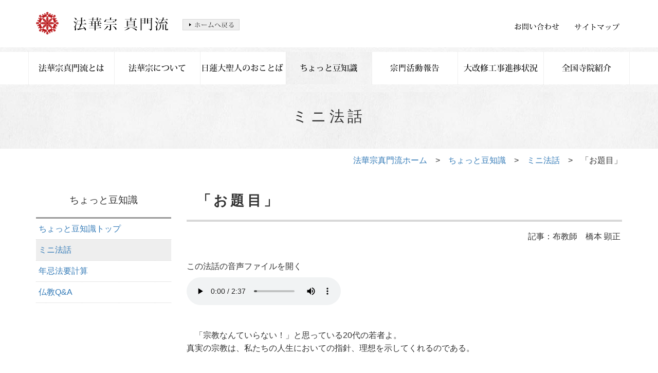

--- FILE ---
content_type: text/html
request_url: http://www.hokkeshu.jp/houwa/063.html
body_size: 8448
content:
<!DOCTYPE html>
<html lang="ja">
<head>
<meta charset="utf-8">
<meta http-equiv="X-UA-Compatible" content="IE=edge">
<meta name="viewport" content="width=device-width, initial-scale=1">
<title>「お題目」 | ミニ法話 | ちょっと豆知識 | 法華宗真門流</title>
<!-- Bootstrap -->
<link href="../css/bootstrap.css" rel="stylesheet">
<!-- HTML5 shim and Respond.js for IE8 support of HTML5 elements and media queries -->
<!-- WARNING: Respond.js doesn't work if you view the page via file:// -->
<!--[if lt IE 9]>
      <script src="https://oss.maxcdn.com/html5shiv/3.7.2/html5shiv.min.js"></script>
      <script src="https://oss.maxcdn.com/respond/1.4.2/respond.min.js"></script>
    <![endif]-->
<link href="../css/base.css" rel="stylesheet">
<link href="../css/layout.css" rel="stylesheet">
<script type="text/JavaScript" src="/js/ga.js"></script>
</head>
<body>

<!-- ヘッダー -->

<div id="header">
  <div class="container">
    <div class="row">
      <div class="col-sm-8">
        <div id="logo"><a href="../"><img src="../common/logo.gif" alt="法華宗真門流 ホームへ戻る" width="396" height="44" class="img-responsive" /></a></div>
      </div>
      <!-- / .col-sm-8 -->
      <div class="col-sm-4">
        <p id="sitemap"><a href="../sitemap.html"><img src="../common/header_02.png" width="87" height="14" alt="サイトマップ"/></a></p>
        <p id="inquiry"><a href="/contact" target="_blank"><img src="../common/header_01.png" width="87" height="14" alt="お問い合わせ"/></a></p>
      </div>
      <!-- / .col-sm-4 --> 
    </div>
    <!-- / .row --> 
  </div>
  <!-- / .container --> 
</div>
<!-- / #header --> 

<!-- //ヘッダー --> 

<!-- ナビゲーション -->

<div id="navi">
  <div class="container">
    <div class="row">
      <ul>
        <li><a href="../shinmonryu"><img src="../common/navi_01.png" width="127" height="16" class="img-responsive" alt="法華宗真門流とは"/></a></li>
        <li><a href="../hokkeshu"><img src="../common/navi_02.png" width="111" height="16" class="img-responsive" alt="法華宗について"/></a></li>
        <li><a href="../hokkeshu/message.html"><img src="../common/navi_07.png" width="157" height="16" class="img-responsive" alt="日蓮大聖人のおことば"/></a></li>
        <li><a href="../trivia" class="now"><img src="../common/navi_04.png" width="111" height="16" class="img-responsive" alt="ちょっと豆知識"/></a></li>
        <li><a href="../news/report.html"><img src="../common/navi_06.png" width="97" height="16" class="img-responsive" alt="宗門活動報告"/></a></li>
        <li><a href="../news/repairwork.html"><img src="../common/navi_05.png" width="144" height="16" class="img-responsive" alt="大改修工事進捗状況"/></a></li>
        <li><a href="../jiin"><img src="../common/navi_03.png" width="96" height="16" class="img-responsive" alt="全国寺院紹介"/></a></li>
		</ul>
    </div>
    <!-- / .row --> 
  </div>
  <!-- / .container --> 
</div>
<!-- / #navi --> 

<!-- //ナビゲーション --> 

<!-- カテゴリータイトル -->
<div id="category-title">ミニ法話</div>
<!-- //カテゴリータイトル --> 

<!-- メインコンテンツ -->
<div id="contents">
  <div class="container">
    <div class="row">
      <div class="col-sm-12"> 
        
        <!-- パンくずナビ -->
        <div id="topicpath"><a href="../">法華宗真門流ホーム</a>　&gt;　<a href="../trivia/index.html">ちょっと豆知識</a>　&gt;　<a href="index.html">ミニ法話</a>　&gt;　「お題目」</div>
        <!-- //パンくずナビ --> 
        
      </div>
      <!-- / .col-sm-12 --> 
    </div>
    <!-- / .row -->
    <div class="row">
      <div class="col-md-9 col-md-push-3">
        <h1>「お題目」</h1>
        <p class="author">記事：布教師　橋本 顕正</p>
		<div class="audio">この法話の音声ファイルを開く<br>
          <audio controls>
            <source src="file/063.mp3" type="audio/mp3">
            </source>
            <p>※ご利用のブラウザでは再生することができません。</p>
          </audio>
        </div>
        <p>　「宗教なんていらない！」と思っている20代の若者よ。<br>
          真実の宗教は、私たちの人生においての指針、理想を示してくれるのである。</p>
        <p>　決して、驕（おご）らず、誇らず。妬（ねた）まず、腐らず。<br>
          常に謙虚にいきなさい。<br>
          正しい信仰をすることによって、私たちを理想に近づけ、人間性を育むのである。</p>
        <p>　その方法として<br>
          お題目を唱えるというものがある。</p>
        <p>　お題目とは何か。</p>
        <p><img src="../images/21.jpg" class="img-responsive center-block" alt=""/></p>
        <p>　中国では昔、茶は薬として服されていた。<br>
          お茶作りの中に蒸した茶葉を杵臼で搗（つ）き団子状に固めるという<br>
          一連の作業があったことが茶経という書物に見ることができる。</p>
        <p>　法華経には「擣篩和合（とうしわごう）」の金言を拝することができる。<br>
          擣（つ）き、篩（ふる）い、和合（わごう）す（＝固める）</p>
        <p>　28種の薬草（法華経）から組み合わせるべき薬草を選び、<br>
          擣篩和合することで大良薬である南無妙法蓮華経のお題目が完成する。</p>
        <p>　いくつかの法華経を読んだ後にお題目を唱えるのはこのためで、薬草を擣篩和合しなければ大良薬は完成しない。<br>
          そうして完成した大良薬を服するため私たちはお題目を唱えるのである。</p>
        <p>　「この薬を飲めば風邪は治りますよ」<br>
          成分は分からずとも専門家であるお医者さまの言葉を信じて我々は薬を飲む。</p>
        <p>　「お題目を唱えよ！」<br>
          諸君！理屈抜きでこの一言を信じ唱えるのが良いのだ。<br>
        </p>
        <p>　　</p>
        <div align="right">南無妙法蓮華</div>
        <p><br>
        </p>
        <nav>
          <ul class="pager">
            <li class="previous"><a href="064.html"><span aria-hidden="true">&larr;</span>前のミニ法話　「人の心を悟りの世界に導く法華経」　へ</a></li>
            <li class="next"><a href="062.html">次のミニ法話　「『数え年』に感謝」　へ <span aria-hidden="true">&rarr;</span></a></li>
          </ul>
        </nav>
        <p class="houwa-navi"><a href="index.html">ミニ法話トップへ戻る</a></p>
      </div>
      <div class="col-md-3 col-md-pull-9"> 
        <!-- 左メニュー -->
        <div id="menu-title">ちょっと豆知識</div>
        <ul id="menu">
          <li><a href="../trivia/index.html">ちょっと豆知識トップ</a></li>
          <li class="on"><a href="index.html">ミニ法話</a></li>
          <li><a href="../nenki/index.php">年忌法要計算</a></li>
          <li><a href="../faq/index.html">仏教Q&amp;A</a></li>
        </ul>
        <!-- //左メニュー --> 
        
      </div>
      <!-- / .col-md-3 --> 
    </div>
    <!-- / .row --> 
  </div>
  <!-- / .container --> 
</div>
<!-- / #contents --> 
<!-- //メインコンテンツ --> 

<!-- このページのトップへ --> 
<a href="#" class="page-top">このページのトップへ ▲</a> 
<!-- //このページのトップへ --> 

<!-- フッター -->
<div id="footer">
  <div class="container">
    <div class="row">
      <div id="footer-logo" class="col-sm-4"><a href="/"><img src="../common/footer_logo.gif" width="163" height="25" alt="法華宗 真門流"/></a></div>
      <div id="footer-address" class="col-sm-8">総本山 本隆寺　　〒602-8447 京都市上京区智恵光院通五辻上ル紋屋町330</div>
    </div>
    <!-- / .row --> 
  </div>
  <!-- / .container --> 
</div>
<!-- / #footer -->
<div id="copyright">
  <p>Copyright &copy; Hokkesyu Shinmonryu. All Rights Reserved.</p>
</div>
<!-- / #copyright --> 

<!-- //フッター --> 

<script src="../js/jquery-1.11.2.min.js"></script> 
<script src="../js/bootstrap.js"></script> 
<script src="../js/script.js"></script>
</body>
</html>

--- FILE ---
content_type: text/css
request_url: http://www.hokkeshu.jp/css/base.css
body_size: 6442
content:
@charset "utf-8";
/* 全ページ共通のレイアウト指定 */



/* base.css 目次

	1.背景
	2.パーツ
	3.全体
	4.ヘッダー
	5.グローバルナビ
	6.メインコンテンツ
	7.左メニュー
	8.フッターリンク
	9.フッター

*/



/* -------------------------------------------------------------------------- 
 *	=1.背景
 * -------------------------------------------------------------------------- */
 

/* -------------------------------------------------------------------------- 
 *	=2.パーツ
 * -------------------------------------------------------------------------- */
 
img {
	border: 0;
}
img.center {
	margin-left: auto;
	margin-right: auto;
}
/* clearfix */
.clearfix, #header {
	zoom: 1;
}
.clearfix:after, #header:after {
	content: ".";
	display: block;
	height: 0px;
	clear: both;
	visibility: hidden;
}
p {
	line-height: 1.6;
	margin-bottom: 2.2em;
}
.spc {
	margin-top: 40px;
}
img.spcb {
	margin-bottom:30px;
}
.subcontents {
	background: url(../common/base.jpg) repeat;
}
.thumbnail p {margin-bottom:1em;}
.thumbnail h3 {margin-top:1.2em;}
.ruby {font-size:10px;}
/* -------------------------------------------------------------------------- 
 *	=3.全体
 * -------------------------------------------------------------------------- */
body {
	padding-bottom: 20px;
	color: #333;
	font-size: 1.6em;
}
.container {
}
/* -------------------------------------------------------------------------- 
 *	=4.ヘッダー
 * -------------------------------------------------------------------------- */
#header {
	padding-top: 23px;
	padding-bottom: 13px;
	/*min-width:600px;*/
	background: url(../common/band_02.jpg) repeat-x bottom #fff;
}
#header .container {
	border-bottom: 5px;
}
#logo {
	float: left;
	padding-bottom: 12px;
}
.logo01 {
}
.logo02 {
}
.logo-en {
	float: left;
	margin-left: 48px;
	padding-top: 12px;
	padding-bottom: 10px;
}
#header-right {
}
#sitemap {
	float: right;
	margin-left: 20px;
	padding-bottom: 10px;
	margin-bottom: 0;
}
#inquiry {
	float: right;
	padding-bottom: 10px;
	margin-bottom: 0;
}
#sitemap a, #inquiry a {
	display: block;
	padding: 15px 5px;
}
/* -------------------------------------------------------------------------- 
 *	=5.グローバルナビ
 * -------------------------------------------------------------------------- */
#navi {
	background: url(../common/band_03.jpg) repeat-x bottom;
	padding: 0 0 15px;
}
#navi ul {
	list-style: none;
	margin: 0;
	padding: 0;
	border-right: 1px dotted #e1e1e1;
	height:63px;
}
#navi ul li {
	float: left;
	width: 14.2857%;
	text-align: center;
	margin: 0;
	padding: 0;
}
#navi ul a {
	display: block;
	margin: 0;
	padding: 23px 0 24px;
	border-left: 1px dotted #e1e1e1;
}
#navi ul a:hover, #navi ul a.now {
	background: url(../common/base.jpg) no-repeat #f3f3f3;
}
#navi img {
	margin: 0 auto;
}
/* -------------------------------------------------------------------------- 
 *	=6.メインコンテンツ
 * -------------------------------------------------------------------------- */
#category-title {
	margin: 0 0 12px;
	padding: 0;
	height: 110px;
	line-height: 95px;
	text-align: center;
	font-size: 1.8em;
	letter-spacing: 0.2em;
	background: url(../common/base.jpg) repeat #eee;
	color: #333;
}
#contents {
	padding: 0 0 70px;
	background: url(../common/band_03.jpg) repeat-x bottom;
}
#topicpath {
	padding: 0 0 25px;
	text-align: right;
}
h1, h2, h3, h4, #category-title,dl.accordion dt {
	font-family: "游明朝", YuMincho, "ヒラギノ明朝 ProN W3", "Hiragino Mincho ProN", "MSP明朝", "MS PMincho", "MS 明朝", serif;
	font-weight: 300;
}
h1 {
	margin: 0 0 35px;
	padding: 22px 0 17px 20px;
	border-bottom: 4px solid #d8d8d8;
	font-size: 1.7em;
	letter-spacing: 0.2em;
	line-height:1.5;
	font-weight: 600;
}
h2 {
	margin: 0 0 25px;
	padding:5px 0 9px 15px;
	border-left: 6px solid #d8d8d8;
	border-bottom:1px dotted #ccc;
	font-size: 1.4em;
	letter-spacing: 0.2em;
	font-weight: 600;
}
h3 {
	margin: 0 0 20px;
	font-size: 1.4em;
	letter-spacing: 0.1em;
	font-weight: 600;
	color:#930;
}
/* -------------------------------------------------------------------------- 
 *	=7.左メニュー
 * -------------------------------------------------------------------------- */
#menu-title {
	border-bottom: 3px solid #999;
	padding: 27px 0 20px;
	text-align:center;
	font-size: 1.2em;
}
ul#menu {
	list-style: none;
	margin: 0 0 30px;
	padding: 0;
}
ul#menu li {
	margin: 0;
	padding: 0 0;
	border-bottom: 1px dotted #ccc;
}
#menu a {
	display: block;
	padding: 9px 5px;
}
#menu a:hover {
	background: #eee;}
#menu .on a {
	background: #eee;
}
#menu li.menut {
	display: block;
	padding: 10px 5px;
	background: #eee;}
/* -------------------------------------------------------------------------- 
 *	=8.フッターリンク
 * -------------------------------------------------------------------------- */
 
 

/* -------------------------------------------------------------------------- 
 *	=9.フッター
 * -------------------------------------------------------------------------- */
#footer {
}
#footer-logo {
	margin: 27px 0 27px;
}
#footer-address {
	text-align: right;
	margin: 32px 0 27px;
}
#footer-address a {color:#333;}
#copyright {
	background: url(../common/band.jpg) repeat-x top;
	padding-top: 34px;
}
#copyright p {
	text-align: center;
	padding-top: 20px;
	padding-bottom: 20px;
	background: #fff;
}
/* このページのトップへ */
.page-top {
	position: fixed;
	bottom: 20px;
	right: 10px;
	padding: 15px;
	background: #7e7a7a;
	border-radius: 5px;
	-webkit-border-radius: 5px;
	-moz-border-radius: 5px;
	font-size: 12px;
	-ms-filter: "alpha(opacity=80)";
	-moz-opacity: 0.8;
	-khtml-opacity: 0.8;
	opacity: 0.8;
	color: #fff !important;
}

@media (max-width: 992px) {
#navi ul li {
	width: 50%;
}
	
}
@media (max-width: 768px) {
#header {
	padding-top: 10px;
	padding-bottom: 3px;
}
#logo img {
	margin-left: auto;
	margin-right: auto;
}
.logo-en {
	display: none;
}
#sitemap a, #inquiry a {
	display: block;
	padding: 15px 5px 5px;
}
#navi {
	padding: 0 0 15px;
}
#navi ul li {
	width: 50%;
}
#navi ul a {
	padding: 15px 0 16px;
	border-right: 1px dotted #e1e1e1;
}
h1 {font-size:22px;padding-left:5px;}
h2 {font-size:18px;}
h3 {font-size:18px;}
#category-title {
	margin: 0 0 12px;
	padding: 0;
	height: 65px;
	line-height: 50px;
	text-align: center;
	font-size: 1.6em;
	letter-spacing: 0.2em;
	background: url(../common/base.jpg) repeat #eee;
	color: #333;
}
}


--- FILE ---
content_type: text/css
request_url: http://www.hokkeshu.jp/css/layout.css
body_size: 9473
content:
@charset "utf-8";
/* 各ページのレイアウトに関する指定 */


/* 目次
	1. トップページ
	2. 法華宗真門流とは
	3. 法華宗について
		3.1 法華経とは
		3.2 お釈迦様のご生涯
		3.3 日蓮聖人のご生涯
		3.4 日真大和尚のご生涯
	4. 全国寺院紹介
	5. ちょっと豆知識
		5.1 ミニ法話
		5.2 年忌法要計算
		5.3 仏教Q&A
	6. お問い合わせ
	7. サイトマップ
	8. 大改修
  9. youtube
 10.お知らせ

/*  */

/* -------------------------------------------------------------------------- 
 *	=1.トップページ
 * -------------------------------------------------------------------------- */
#main-image img {
	display: block;
	margin: 0 auto 30px;
}
#top-news {
	background: url(../common/band.jpg) repeat-x bottom #fff;
	padding-bottom: 40px;
}
dl.news {
}
.news dt {
	width: 6em;
	margin: 0;
	padding: 0 0 0.5em 0;
	font-weight: normal;
}
.news dd {
	margin: -1.9em 0 0 7em;
	padding: 0 0 0.5em 0;
}
#top-banner {
	padding-top: 1.3em;
	padding-bottom: 20px;
	text-align: right;
}
#top-navi {padding-bottom:30px;}

#top-navi h3 {
	text-align: center;
	margin: 0;
	padding: 40px 0 14px;
}

@media (max-width: 768px) {
#top-navi h3 {
	text-align: left;
}
}
#top-navi h3 img {
	margin: 0 auto;
}
#top-navi p {
	margin-bottom: 1.2em;
}
#top-navi ul {
	margin: 0;
	padding: 0 0 50px 20px;
}
#top-info {
	background: url(../common/base.jpg) repeat;
	margin-top: 5px;
}
#top-info .container {
	background: url(../common/logo_base.png) no-repeat 0% 0%;
	padding-top: 35px;
	padding-bottom: 50px;
}
#top-info h2 {
	margin-bottom: 40px;
}
ul.index-jiin {
	width: 49%;
	float: left;
	margin: 0;
	padding: 0;
}
#top-navi ul {
	margin: 0;
	padding: 0 0 30px 0;
	list-style: none;
}
#top-navi ul li {
	margin: 0;
	padding: 0px;
}
#top-navi ul a {
	display: block;
	padding: 4px 3px 3px 20px;
	background: url(../common/arrow_01.gif) no-repeat 0.5em center #fff;
	border-bottom: 1px dotted #bbb;
}
#top-navi ul {
}
#top-navi p {border-top:1px solid #ddd;}
#top h2 {
	border-bottom: none;
}
#top-message {
	font-size:1.3em;
	color:#444;
	font-family: "游明朝", YuMincho, "ヒラギノ明朝 ProN W3", "Hiragino Mincho ProN", "MSP明朝", "MS PMincho", "MS 明朝", serif;
	padding:10px 20px;
	text-align:center;
	}
.top-message2 {
	font-size:1.1em;
	color:#444;
	padding:10px 20px;
	}
.top-message2 h2 {
	font-family: "游明朝", YuMincho, "ヒラギノ明朝 ProN W3", "Hiragino Mincho ProN", "MSP明朝", "MS PMincho", "MS 明朝", serif;}

@media (max-width: 768px) {
#top-message {
	font-size:1.0em;
}
.top-message2 {
	font-size:1.0em;
	padding:10px 20px;
}
}
/* -------------------------------------------------------------------------- 
 *	=2. 法華宗真門流とは
 * -------------------------------------------------------------------------- */
.map {
	margin-bottom: 30px;
}
/* -------------------------------------------------------------------------- 
 *	=3. 法華宗について
 * -------------------------------------------------------------------------- */

	/* 3.1 法華経とは */
ul.hokke-index {
	list-style: none;
}
ul.hokke-index li {
	border-bottom: 1px dotted #ccc;
	padding: 8px;
}
ul.hokke-index li span {
	display: inline-block;
	float: right;
}
ul.hokke-index a {
	display: block;
}
.thumbnail {cursor: pointer;}
/* 3.2 お釈迦様のご生涯 */
	/* 3.3 日蓮聖人のご生涯 */
	/* 3.4 日真大和尚のご生涯 */
/* -------------------------------------------------------------------------- 
 *	=4. 全国寺院紹介
 * -------------------------------------------------------------------------- */
h1 span {
	display: block;
	font-size: 0.7em;
	font-weight: normal;
	float: right;
	letter-spacing: 0.1em;
	padding-top: 0.8em;
}
.jiin-list {
	max-width: 500px;
	position:relative;
	z-index: 2;
}
.jiin-table a {
	display: block;
	text-decoration: underline;
}
.jiin-table-1 {
	margin-bottom: 50px;
}
.jiin-table-2 {
	margin-bottom: 50px;
}
.jiin-table-1 th, .jiin-table-2 th {
	width: 9em;
	font-weight: normal;
	background-color: #faf8f3;
}
.jiin-photo {
	margin-top: 30px;
}
.map {
	margin: 0 auto 30px;
	width: 100%;
}
.jiinmap {
	width: 658px;
	text-align: right;
	margin: -280px 0px 30px auto;
}
.jiin-navi {
	margin: 30px;
}
ul.list {
	list-style: none;
	margin: 0 0 30px 10px;
	padding: 0;
}
ul.list li {
	margin: 0;
	padding: 0 0 0 30px;
	border-bottom: 1px dotted #ccc;
	background: url(../common/arrow_01.gif) no-repeat 1em center #fff;
}
.list a {
	display: block;
	padding: 10px 5px 9px;
}
.list a:hover {
	background: #eee;
}
.list .on a {
	background: #eee;
}
.list li.menut {
	display: block;
	padding: 10px 5px 10px 30px;
	border-bottom: 1px dotted #ccc;
	background: url(../common/arrow_01.gif) no-repeat 1em center #eee;
}
.wb {word-break: break-all;}
/* -------------------------------------------------------------------------- 
 *	=5. ちょっと豆知識
 * -------------------------------------------------------------------------- */

	/* 5.1 ミニ法話 */
.houwa-table {
}
.houwa-table th {
	text-align: center;
	background-color: #faf8f3;
}
.houwa-table td {vertical-align:middle;}
.houwa-table a {
	padding: 1px 1px 2px;
	display:block;
}
.houwa-navi {
	margin: 40px 0;
}
.author {
	text-align: right;
	margin-top: -1.2em;
	padding-right: 3px;
}
.audio {
	margin-bottom: 30px;
}
audio {
	margin: 10px auto;
}
a.voice {
	display: block;
}
a.voice img {margin-left:5px;margin-top:-1px;}
.houwavoice {
	margin-bottom: 30px;
}
.houwavoice img {
	margin-bottom: 3px;
}


/* 5.2 年忌法要計算 */
	
.nenki th, .houyou th {
	width: 6em;
}
.form1 {
	border: 1px solid #960;
	background-color: #F8FAD6;
	text-align: center;
	margin-bottom: 1em;
}
.form1 form {
	margin-bottom: 0;
	margin-top: 0;
}
.form1 table {
	width: 90%;
	margin: 0.5em 2em;
	font-size: 16px
}
.form1 select {
	font-size: 14px !important;
	margin-left: 3px;
	margin-right: 3px;
}
.submit1 input {
}
table.nenki-table {
	width: 100%;
}
.houyou table, .nenki table, .nenkai table {
	border-collapse: collapse;
	border: 1px solid #ccc;
	margin-top: 10px;
	margin-bottom: 10px;
}
.houyou table th, .nenki table th, .nenkai table th {
	border-collapse: collapse;
	border: 1px solid #ccc;
	padding: 4px 20px;
	width: 9em;
}
.houyou table td, .nenki table td, .nenkai table td {
	border-collapse: collapse;
	border: 1px solid #ccc;
	padding: 4px 20px;
	text-align: center;
}
.houyou-title, .nenki-title {
	width: 160px;
	text-align: center;
	vertical-align: middle;
	float: left;
}
table#main {
	padding-bottom: 50px;
}
/* 5.3 仏教Q&A */
	/*ul.faq-index {
		margin:40px 0 40px 0;
		padding:0;
		list-style:none;
		border-top:1px dotted #ccc;
	}
	ul.faq-index li {
		margin:0;
		padding:0;
		border-bottom:1px dotted #ccc;
	}
	ul.faq-index a {display:block;padding:4px 5px;}
	ul.faq-index a:hover {background-color:#f1f1f1;}*/
	
	
/* -------------------------------------------------------------------------- 
 *	=6. お問い合わせ
 * -------------------------------------------------------------------------- */

/* -------------------------------------------------------------------------- 
 *	=7. サイトマップ
 * -------------------------------------------------------------------------- */
ul.sitemap {
	margin-left: 0;
	padding-left: 18px;
}
ul.sitemap li {
	padding-bottom: 10px;
}

/* -------------------------------------------------------------------------- 
 *	=８. 大改修
 * -------------------------------------------------------------------------- */
ul.repairwork {list-style: none;margin:0;padding:0;
	}
.repairwork li {width:46%;text-align: center;margin:0 0 35px 3%;padding:0 0 0 0;float: left;
	}
.repairwork img {margin:auto;}
@media (max-width: 768px) {
	ul.repairwork {list-style: none;
	}
.repairwork li {width:100%;text-align: center;margin:0 0 35px 0;padding:0;float: left;
	}
}


/* -------------------------------------------------------------------------- 
 *	=9. youtube
 * -------------------------------------------------------------------------- */

.youtube {
  position: relative;
  width: 100%;
  padding-top: 56.25%;
}
.youtube iframe {
  position: absolute;
  top: 0;
  right: 0;
  width: 100% !important;
  height: 100% !important;
}


/* -------------------------------------------------------------------------- 
 *	=10. お知らせ
 * -------------------------------------------------------------------------- */
#report h3 {color:#000;font-weight:bold; border-bottom:1px solid #ccc;padding-bottom:5px;font-size:1.4em;}
.large {font-size:1.2em; line-height: 1.7;}

/* -------------------------------------------------------------------------- 
 *	=11. 会員専用
 * -------------------------------------------------------------------------- */
ul.member-index {margin-bottom:45px;}

/* アコーディオン */
dl.accordion {
	overflow:auto;
	zoom:1;
	margin:0;
	padding:0 0 30px;
}
dl.accordion dt 
	{cursor:pointer;
	margin:8px 0px 0 0px;
	padding:16px 10px 11px 15px;
  	text-indent: 0px;
	text-decoration:underline;
	letter-spacing: 0.1em;
	font-weight: 900;
	font-size:0.95em;
	color:#930;
	background-color: #faf8f3;
		border:1px solid #CBC3B9;
		
}
dl.accordion h3 {
	margin:0;
	padding:20px 0 20px 0;
	font-size:1.1em;
}
dl.accordion dd {
	margin:0 0 0px 3px;
	padding:18px 0px 5px 12px;
}
dl.accordion span {font-size:0.64em; padding:0 3px;}
.open{
	cursor:pointer;
	margin:5px 0 0 3px;
	color:#bb5548;
	font-size:1.1em;
	padding:0 0 0.2em 16px;
	vertical-align:middle;
	text-decoration:underline;
}  


--- FILE ---
content_type: application/x-javascript
request_url: http://www.hokkeshu.jp/js/script.js
body_size: 648
content:
$(function() {
    var pageTop = $('.page-top');
    pageTop.hide();
    $(window).scroll(function () {
        if ($(this).scrollTop() > 600) {
            pageTop.fadeIn();
        } else {
            pageTop.fadeOut();
        }
    });
    pageTop.click(function () {
        $('body, html').animate({scrollTop:0}, 100, 'swing');
        return false;
    });
});

//アコーディオン
$(function() {
	$('dl.accordion>dd').hide();
	$('dl.accordion>dt.opened').nextUntil('dl.accordion>dt').show('slow');
	$('dl.accordion>dt').click(function() {
		$(this).toggleClass('opened');
		$(this).nextUntil('dl.accordion>dt').toggle('slow');
	});
});